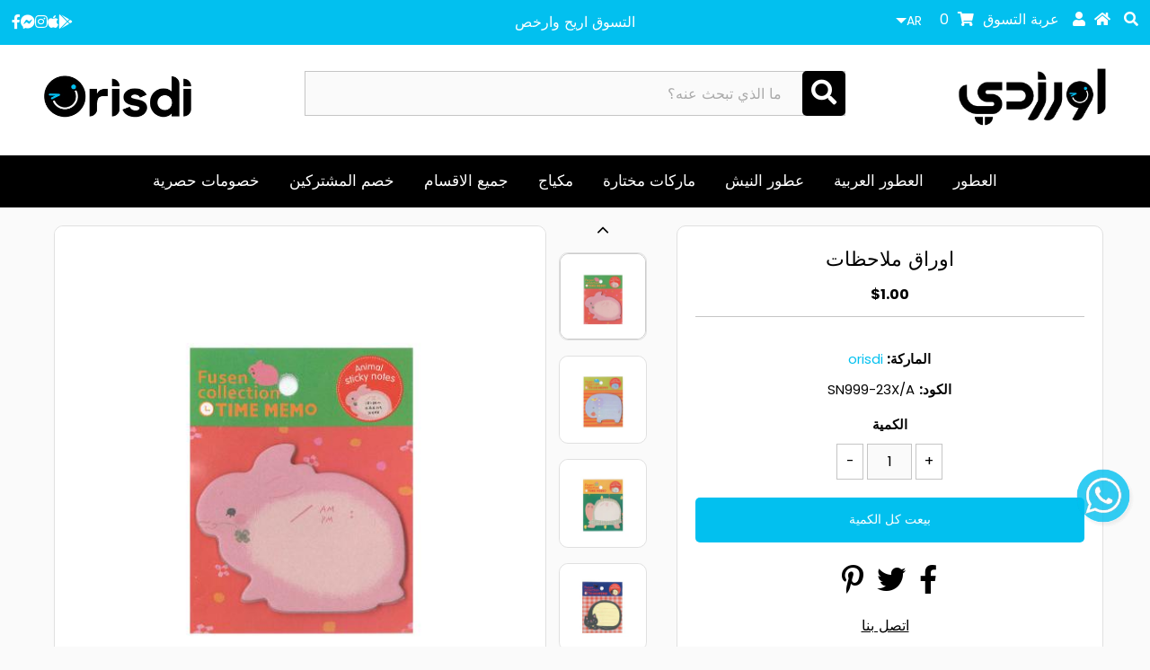

--- FILE ---
content_type: application/javascript; charset=utf-8
request_url: https://searchanise-ef84.kxcdn.com/preload_data.5W3m0a1L0i.js
body_size: 11025
content:
window.Searchanise.preloadedSuggestions=['عطور رجالية','yo yo','عطور رجالي','عطور نسائية','for you','عطر من','tom ford','mula mula','عطر رجالي','جان بول','عطر رجالي ان','عطر ون','perfum e','ه م','king of','ريفلون revlon','دي مارلي','عطر نسائي','jean paul','عطر دا','ايف سان لوران','blue de','عطر عود','عطر ك','كالفن كلاين','hugo boss','توم فورد','خشب الصندل','معطر جسم','انا الابيض','ملابس نسائية','eau de par','ديور هوم','blue de ch','عطر si','عطر ف','مسك رجالي','لويس فيتون','واقي شمس','مزيل عرق','club de nuit','ون مان','عطر م','ابراهيم القرشي','عطر بربري','عطر ل','غسالة صحون','stronger with you','club de','عطر ن','تي سي','my way','de marly','العاب اطفال','عطر ليمون','عطر زارا','ايلي صعب','the balm','عطر ر','مس ديور','عطر قصة','عطر بلاك','بلي ستيشن 4','احمر شفاه','dior homme','ملابس اطفال','tom fo','عطر سوفاج','tom f','mont blanc','عطر ارماني','باكو رابان','عطر ديور','عطر توم فورد','dr pen','the one','عطور سكسي','tom for','le m','عطور نيش','عطر نيشان','عطر ال','عطر شانيل','عطر دنهل','عطر سي','عطر لانكوم','سماعات بلوتوث','عطر رجالي خشبي','عطر ت','عطر ه','calvin klein','do for paris','philips lumea','توم فور','كوكو شانيل','عطر بر','عطر بلو','عطر ارماف','قلاية هوائية','براد ماء','غسالة ملابس','دولتشي اند غابانا','عطر you','dolce gabbana','miss dior','عطر لا','فرشاة اسنان','cool water','ساعة ابل','ماي واي','عطر ش','ماكنة قهوة','ون مليون','كريم اساس','عطر كارتير','ملابس رجالية','ايسي مياكي','عطر بل','جورجيو ارماني','طباخ منضدي','سان لوران','كرة قدم','عطر امواج','ايف سان','عطر لاكوست','armani code','red bold','miu miu','dolce and gabbana','ملابس ن','ساعة ذكية','بلي س','مسبح انتكس','حقيبة ظهر','عطر دي','عدد يدوية','عطر ا','jean p','club d','فرشاة اس','هوغو بوس','عطر ان','هوجو بوس','منقي الاستحمام','اكس بوكس','عطر s','le male','هدى بيوتي','versace eros','عطر اي','بربري هير','عطر ار','عطور نسائي','عطر هو','عطر يو','عطر بو','ملابس نسا','عطر كو','ساعات رجالية','ارماني كود','بلي ست','جان بو','عطر جيو','louis vuitton','عطر الهيل','ملابس داخلية','ورق لعب','فرش مكياج','عطر ما','عطر بروت','محضرة طعام','color riche','بودرة وجه','ارماني برايف','توم فو','كرسي العاب','ملابس رجالي','ملابس ا','ون مان شو','مزيل العرق','yves saint laurent','عطر توم','so alone','عطر دو','فرن كهربائي','عطر غوتشي','عطر مرسيدس','ملابس نس','عطر بولو','good girl','عطر ازارو','نايت دي باريس','عطر فير','light blue','وان مان شو','كارولينا هيريرا','حقيبة مدرسية','بلو دي شانيل','عطر رجال','عطر جا','giorgio armani','عطر نارسيسو','عطر ام','طباخ غازي','مكبر صوت','عطر y','عطر رج','ions so','عطر b','عطر تو','anti aging','بلي ستي','عطر و','اورال بي','عطر فيرزاتشي','اف سان لوران','عطر رجالي حمضي','شاشة العاب','بلي ستيش','night de paris','عطر كا','بلاك اوبيوم','مجفف شعر','عطر قص','ملابس نسائي','العاب ps4','jean pa','oral b','عطر ي','one million','عطر جيرلان','ايفون اكس','لا هوم','dior ho','عطر يارا','مروحة سقفية','عطر ق','عطر boss','عطر بوس','حقيبة لابتوب','apple watch','عطر l','عطر ب','elie saab','عطر ع','عطور نسا','عطر رجا','عطر دولتشي','عطر ايف سان لوران','عطر ني','roberto cavalli','طابعة كانون','عطر لي','ملابس اط','بلاك افغانو','ملابس ر','فرشاة شعر','عطر ارم','عطر زيرجوف','جهاز عرض','اكوا دي جيو','dior h','معجون اسنان','عطر برادا','ck one','حافظة طعام','عطر كر','معطر جو','عطر جو','سماعات رأس','black opium','صبغ شعر','ايباد برو','عطر نسا','مونت بلانك','ماكينة حلاقة','paco rabanne','نايت دي','the body shop','armani prive','كريد افينتوس','ذا بالم','احمر خدود','عطر بلا','عطر خ','عطر نا','مجموعة عطور','انا الا','عطر رو','one m','عطور ر','جهاز ليزر','عطر جي','ماكنة حلاقة رجالية','عطر m','عطر ايف','عطر جاكوار','jean pau','عطر نيش','ملابس نسائ','عطور رجاليه','the o','my wa','عطر كل','عطر انا','عطر ارما','زيت محرك','بديع العود','مرطب وجه','عطر افنان','dolce and','سبلت 2 طن','عطر سوف','بلو ش','عطور ن','خلاط يدوي','ماكنة ح','دولتشي اند','carolina herrera','بلو دي','عطور النيش','دريل شحن','عطر ز','dior sauvage','ملابس د','قدر ضغط','جان ب','عطور رجال','عطر سوفا','dior hom','عطر فر','ملابس دا','انا ا','كيفن مورفي','عطر سان لوران','dolce & gabbana','غسول وجه','عطر ck','صانع قهوة','راسل هوبز','انا ال','عطر d','عطر g','christian dior','غسول جسم','acqua di','عطر كالفن كلاين','لاب توب','عطر برب','عطر او','عطر هوجو','just stay','عطر جان بول','عطر لو','عدد ي','عطور رج','creed aventus','عطر اس','كفر ايفون','عطور ا','ساعات رجالي','العاب ا','بلاش ووركس','عطر شا','tv box','عود اصفهان','وان مان','ملابس داخلي','عطر ليبر','the boss','club de n','ملابس داخ','عطور قصة','بلو شا','عطر خمرة','bleu de chanel','غلا زايد','لا يقاوم','عطر برو','اكوا دي','la nuit','العاب بلي','عطر كري','iphone 12 pro','بلو شان','عطور عود','ماكنة حلاقة فيليبس','bleu de','بربري لندن','عطور زارا','عطر اراميس','جهاز ت','blue d','gucci guilty','black xs','شيخ زايد','argan oil','samsung galaxy','عطر جيفنشي','كول وتر','عطر فالنتينو','انا الابي','عطر فرزاتشي','كريم تجاعيد','عطر v','ماكنة حلا','بلاك ا','stronger with','de ma','ايفون 7 plus','one man','عطر versace','امير العود','ماكنة حلاق','de mar','عطر روج','ultra male','عطر س','عطر شعر','العاب ب','عطر n','hugo bo','عطر لويس','انا الاب','ماكينة قهوة','عطر كوجي','سماعة بلوتوث','عطر انا الابيض','ايف سا','عطر بي','عدد يدوي','لايت بلو','كبسولات قهوة','عطر بربر','عطر بلو شانيل','pour homme','huda beauty','my w','issey miyake','جهاز ا','ملابس داخل','احذية رجالي','عطر جوب','عطر سك','de m','عطور نس','عطر نس','ايباد ابل','فرن غازي','ملابس رج','ريف ناو','عطر رجالي حلو','ايف س','عطر zara','ysl y','xbox one','one man show','black op','black afgano','اكس واي','حقائب مدرسية','عدد يدو','اجهزة موبايل','بلو شانيل','روبرتو كافالي','ck man','عطر جان','سماعات محيطي','play station','blue de chanel','مونت بلاك','عطر با','عربة اطفال','جهاز بلي ستيشن 4','عطر مي','سيت عطور','عطر سكاندل','دراجة هوائية','the ordinary','dior homm','سوفاج ديور','عطر مو','the on','طعام قطط','عطر دومنت','اكسسوارات موبايل','عطر سكسي','عطر نيشا','سان لورا','عطر لويس فيتون','عطر رويال','عطر اكوا','قلاية هوا','موبايل سامسونك','عطر اف','parfums de marly','كريمات الوجه','عطور رجا','عطور اجمل','عطر e','مكواة بخارية','اكس ب','هوس بلاك','french avenue','mont b','عطر دوم','ماكنة حل','eye shadow','واقي شم','old spice','عطر خم','كاميرا مراقبة','عطر فا','عطر هوس','عطر د','ملابس ب','faber castell','ملابس رجال','عطر خمر','استي لودر','club de nu','مروحة سقف','مرطب شفاه','ديور ه','عطر مان','عطر بولغاري','rien intense','عطر p','الترا ميل','عطر ايلي صعب','عطر t','hugo b','عطر انايس','hot black','عطر كار','حليب اطفال','mont bl','عبد الصمد','اكس بوك','سماعة راس','وذ يو','مفرمة لحم','ساعات ر','بلو شاني','كالفن كلا','جهاز لابتوب','حقائب ظهر','موبايل ايفون','عبد الصمد القرشي','coco chanel','ديور هو','عطر كوكو','di gio','van cleef','عطر غ','ساعات رجال','yves saint','عطر ch','ماكنة حلاقة','عطر اك','عطر لاليك','عطور العود','ماوس باد','the icon','حقيبة سفر','ماي وي','مفك براغي','غسالة ص','عطر ديور هوم','ماكنة حلاقة ريمنجتون','عطر للرجال','jean paul gaultier','عطر شوبارد','حقائب سفر','club de nui','جنتل مان','عطر ديو','اكس بو','قهوة خالية من','عطر ج','victoria secret','بور هوم','ثلاجة سامسونج','ملابس بنات','عطر ارماني رجالي','معدات تولسن','عطر نسائ','عطر نار','عطر سيجار','اكسسوارات سيارات','بيت الصابون','كول ووتر','لابتوب hp','عطر شان','احذية رجالية','مسبح اطفال','مسابح انتكس','eau de parfum','مبردة هواء','عطر دول','عطر مارسيدس','ازالة الشعر','جو بول','عطر لوران','عطر هوت','عطر للنساء','عطر دن','عطر h','عطر مس','عطر كوبا','معطر ج','mont bla','عطر مونت بلانك','حقائب نسائية','smart watch','ارماني جورجيو','عطر مسك','عطر كي','شاشة سمارت','nautica voyage','عطر نيو','عطر اسد','عطر امب','قلاية ه','فان كليف','عطر ايروس','عطر r','بيت الصابون اللبناني','سرير اطفال','عطر بول','عطر دنه','جان بول غوتييه','de marl','عطر زا','عطر فيرزا','قلم حاجب','عطر دي مارلي','غسول الوجه','عطر الو','مونت بلا','بكرات روج','kay ali','عطر جاك','براد م','مزيل تعرق','براد ما','يو بي اس','عطور ديور','عطر عو','power bank','mont blan','شامبو شعر','جهاز بلي','strong with you','xbox s','حقيبة يد','بلو د','dolce gusto','عطر كوكو شانيل','ملابس رجا','كريد اف','عطر فيرز','عطر مونت','spice bomb','hind al oud','ثلاجة دنكا','la vie','علي الوردي','one ma','عطر ري','hugo bos','air fryer','جين بول','black a','لعبة ورق','ساعات نسائية','دي ما','عطر توماس','عطر لان','عطور نسائ','ساعات رج','عطر j','al haramain','cool wa','ابري لامور','acqua di parma','orto parisi','la roche','le ma','كريد ا','مزيل مكياج','عطر العود','عطر الخيال','عطر ماي','black o','عطور لطافة','thomas kosmala','عطر vers','ديلان بلو','ليل ملكي','عطر yo','غسالة صح','red to','غسالة الحافظ','black list','miss d','عطر كول','iphone x','عطر لطافة','tp link','هارد خارجي','عطر مون','ساعة ذ','سوبر ماسي','عطر bo','ملابس بن','عطر برايف','عطر توم ف','ارماني يو','بلاي ستيشن','كامرات مراقبة','بلاك اف','عطر no','لويس ف','bad boy','عطر سب','عطر وان','dylan blue','عطر فه','مينا الشيخلي','game of thrones','mercedes benz','عطر نارسيس','cool w','عطر شاني','عطر سا','اكوا دي بارما','le mal','jimmy choo','عطر بن','فكتوريا سيكرت','وان مليون','روبيرتو كافالي','مرطب يد','قلاية هو','فلتر ماء','one mi','dolce g','coco cha','ساعة ذك','عطر ون مليون','دي مار','كارتير باشا','عطر قصه','عطر خيال','عطر توم فور','شاشات التلفزيون','عطر يا','مكيف هواء','تو النهار','عطر زار','xbox series','aqua di','قلم جاف','ساعة ذكي','فيرزاتشي ايروس','جهاز ازالة','pm عطر','حذاء رياضي','dolce a','سماعات ب','اجهزة لابتوب','عطر كلوي','ملابس بنا','عطر برا','boss bottled','قلم ايباد','عطر روز','ساعة ا','عطر وا','بكرات رو','سيت عطر','body lotion','احذية ر','bath and body','mouse pad','سي كي','زيت ال','حافظة مشروبات','عطر ايفوريا','جهاز ل','ديور سوفاج','مكملات غذائية','عطر جادور','عطر تاج','عطر لاك','عطر اموا','encre noire','بي بليد','bath and','كاميرا فوجي','سبلت جداري','ادوات مطبخ','زيت ا','عطر تي','red t','دي م','عطر از','عطر دافيدوف','عطر امو','معطر جس','عطر فهر','عطر دومن','صانعة قهوة','عطور افنان','la r','عطر بنت','حذاء رجالي','la n','عطر لاكو','blue chanel','عطر دولتشي اند غابانا','سماعات ا','مرسيدس بنز','مرطب شف','عطر la','iphone 12 pro max','عطور مانسيرا','بلي فور','عطر نارسي','blue de c','black af','غرف نوم','gris dior','play station 5','dolce ga','جهاز بلي ستيشن','عطر ارمان','اورتو باريسي','غطاء مسبح','ايفون اكس ماكس','لانكوم ايدول','miss dio','ايباد ا','عطر اسكادا','عطر يار','عطر مار','ون م','مونت ب','عطر gucci','عطر ادم','tv bo','si perfume','عطور عساف','ps4 جهاز','poco x3 pro','عطر boos','عطر كارت','لويس في','amber oud','مكينة ح','ساعة رجالية','عطر افون','fit plus','سان لو','طباخ تكنوكاز','عطر ايلي','عطر black','سوبر ماركت','دولتشي غابانا','dior s','عطر اكو','عطر o','ساعات رجا','red tobacco','عطر انجل','جهاز تدليك','carbon coco','blue de cha','لوريال باريس','عطر سيكار','كرة ق','عطر رمال','قلاية نيوال','gucci flora','فابر كاستل','سي باشن','غسالة صحو','مروحة شحن','سان ل','عطر ديزل','عطر ايف سان','صندوق تخزين','عطر هوم للرجال','حقائب م','russell hobbs','i phone','العاب ج','لوس باودر','كلام كلو','play s','ايلي ص','فيتامين سي','مثرمة لحم','توم ف','عطر بنتلي','زيت جوز الهند','وان م','aqua de gio','aqua d','عطر ليدي','narciso rodriguez','إبراهيم القرشي','light b','عبد الص','عطر مر','عطر ريد','aqua de','مفك تولسن','العاب اط','عطر كلمات','كريم اسا','tv b','عطر نارس','عود ا','مسبح مستطيل','عطر بلغاري','عطر فل','ملابس نوم','عطر ناو','عطر هوجو بوس','تلسكوب فلكي','دفتر رسم','عطر زي','لويس فويتون','عطر مونتال','عطر كالفن','بكرات ر','عطر نو','burberry her','لوحة مفاتيح 60','عطر لانك','حقيبة كتف','ايفون ا','عطر ازا','جهاز لي','العاب بل','عطر ارا','عطر ها','عطر blue','blue ch','miss di','the scent','مسكارا مينا','ملابس ريا','لعبة بلي','سماعات بل','light bl','كرسي الالعاب','عبد ال','سيروم شعر','عطر فهرنهايت','مرطب جسم','حلويات جواد الشكرجي','dior homme intense','عطر امواج ا','عطر الين','cool wat','عطر مانسي','عطر وان مليون','عطر ليب','ساعات ذكية','عطر بلاتينيوم','كرستيان ديور','مضخة ماء','قلم حبر','عطر في','ماكنة حلاقة براون','فلتر الماء','قدر ض','عطر واي','ثلاجة الحافظ','la ro','فرشاة ا','روج كلينت','كاميرا فورية','ايسي م','العاب جن','versace e','stronger wi','عطر ارام','ساعة رجالي','مزيل عر','ناين بي ام','la v','مونت بل','xbox se','samsung s','كيبورد ميكانيكي','حقيبة لاب','كلوب دي نوي','nintendo switch','ايفون اك','عطر فيرساتشي','blue c','coffee machine','سماعات لاسلكية','عطر فال','عطر كارولينا','عطر توم فو','ساحبة هواء','عطر dior','the or','جهاز ب','azzaro wanted','عطر كارتي','قلم ميكانيكي','عطر دولت','بلي ستيشن 3','مستلزمات قطط','عطر now','l homme','acqua d','عطر لاكوس','dolce an','جهاز م','ورق ل','عطر سان','عطر i','blue de chan','مقشر وجه','عطر كلوب','كرسي نفخ','la rive','عطور ارماف','ذا بدي شوب','ماي بربري','عطر hot','عطر f','la belle','عطر k','كرسي سيارة','هوت بلاك','العاب جنس','بي سي','عطر بنتل','ماكنة ق','موبايل ا','سير ساعة','عطر ايدول','دي مارل','ماوس العاب','لوشن جسم','saint laurent','لعبة بلي ستيشن 4','عطر ماي وي','مكيف الحافظ','very sexy','عطر صيفي','tom ford noir','كاثي دول','مزيل شعر','ملابس ري','ظلال عيون','فرن كهربا','العاب اطف','zara perfume','شانيل شانس','سماعات بلو','كرة قد','one mill','كلوب د','الوان مائية','la male','كولدن روز','عطر lv','عطر ازار','عطر جورجيو','the b','season of','عطور جان بول','عطر باكو رابان','قدر ضغ','سان لور','العاب بلي ستيشن','ايباد ب','liquid brun','marc jacobs','العاب ال','مطارة ماء','ايلي صع','bleu d','ايف سان لو','طباخ dlc','عطر شي','عطر بك','مكياج هدى بيوتي','led light','واقي ذ','عطر جاكومو','شانيل بلو','كامرة مراقبة','طابعة ليزرية','xbox ser','ادوات م','عطر لانكو','fit me','ميزان طعام','عطور ل','light blu','عطر كريد','عطر bl','لعبة بلي ستيشن','ساعات ذكي','elie saa','acqua di gio','فايبر كاستل','ذا ون','عطر بربري هير','عطور ع','فرشة اسنان','عطر كينزو','bath a','عطر أ','عطر الوس','عطر لوي','فرن ك','عطر مانس','عطر كلو','عطر فو','عطر اب','جهاز ال','عطر نساء','pure xs','واقي ذكري','سماعات بلوتو','eau de','عطر امبر','حقائب مد','عطر فرز','تومي تيبي','عطور جيرلان','نشرة ضوئية','davidoff cool water','فرش اسنان','مرشحة هواء','ايف سان ل','versace pour homme','كريستيان ديور','عطر زير','ديور هوم انتنس','polo blue','فرزاتشي ايروس','سبلت الحافظ','play st','عطر بينتلي','estée lauder','بو امبريال','اكوا د','كفر ا','ماسكارا مينا','عطر خشبي','you عطر','عطر بكرات','azzaro chrome','صبغ ش','ساعة يد','قلاية هوائ','كره قدم','كريم مرطب','كولكشن برستيج','مزيل ع','dolce gabbana the one','مكنسة ك','عطر كلا','عطر براد','سترونجر وذ يو','تيري هرمز','bentley for men','ultra m','قلم لاينر','طاولة العاب','عطر ذا','عطر شو','عطر كوج','عطر غابانا','كرسي ا','christian dio','type c','سماعات بلوت','عطر سكا','عطر فرزا','cool wate','armani cod','كريس ديور','توم فورد بلاك','عطر ناي','عطر بروز','عطر فيرزات','مروحة س','كول و','قلم ا','عطر مرسي','شاشة سامسونج','عطر سل','حقيبة لا','la nu','عطر فيراري','سماعات العاب','سي بارفيوم','ck o','حقيبة م','دي نايت','فرن غاز','عطر gio','apple wa','كالفن كلاي','عطر بكرات روج','212 for men','i pad','احذية رج','عطر مانسير','ورق لع','versace er','العاب جنسي','night de','بلو دو شانيل','حقائب مدر','عطر فانيلا','ساعات ن','واقي ذك','عطر تير','stronger wit','ايسي ميا','لوحة مفاتيح','golden rose','مضخة مياه','مسابح اطفال','عطر جورج','samsung a','ايباد اير','milk makeup','ميز طعام','شاشات العاب','كريم ليلي','عطر gu','tom ford o','ساعة ر','عطر جذاب','معطر جسم رجالي','note 20 ultra','عطر توباكو','dior sa','مونت بلان','calvin kl','ماكنة قه','العاب اطفا','ck on','عطر شهرة','عطر سو','عطر هي','so scandal','شاحنة طوارئ','هواتف محمولة','ماكنة قهو','احمر شفا','blue cha','ساعات ذ','ايلاينر in','عطر ايسي','dolce and ga','سرير طفل','armaf club de nuit','لعبة ب','سبايس بومب','حقيبة ل','مصباح يدوي','jean paul g','معطر رجالي','الفلفل الأسود، خشب الصندل','روبرتو كفالي','dolce gab','سامسونك كالكسي','لويس فيت','عطر ايسي مياكي','royal blend','اثاث المنزل','ايسي مي','عطر ذ','calvin k','عطر ناين','كرسي هزاز','calvin klein men','قلاية هوائي','جهاز ليز','versace dylan blue','مصفف شعر','جل شعر','حقيبة ظ','halloween man','clive christian','عطر ver','عطر ارامس','ساعة كاسيو','عطر امبريال','موبايل هواوي','fragrance world','عطور مسك','ايباد بر','sauvage dior','عطر انا ال','الوان ما','فساتين نسائية','عطر نوير','حافظة مياه','حقائب لابتوب','hyper x','عطر ح','tommee tippee','عطر انا الا','ازالة شعر','كفر اي','ultra ma','العناية بالشعر','جهاز ps5','فلتر م','ملابس نساء','ps4 pro','دفتر ملاحظات','عطر باريس','دراجه هوائية','good g','عطر do','عطر جور','عطر انا ا','ريدمي نوت','عطر كوتشي','عطر ست','عطر الحرمين','عطر فكتوريا','gucci bloom','عطر ma','ايفون xr','هدى بي','ستاند موبايل','عجانة نيوال','عطر بلو دي شانيل','معدات يدوية','غلاية ماء','عطر اطفال','جيو ارماني','مكنسة كهربا','كريم شعر','غسالة م','شانيل الور','collection prestige','عطر ايبك','دنهل دزاير','ايباد 6 ابل','مسك ا','oud wood','شاشات تلفزيون','la nui','كرة سلة','pc gaming','عطر ص','old s','حلويات الزيتون','كيم اوف ثرونز','ايف سان لورا','ادوات رسم','max factor','احذية نسايية','سيت م','شاشة ا','دراجة نارية','مس دي','dolce gabb','عطر اور','good gi','عطر انت','اقلام جاف','عطر تر','فرشاة اسنان اورال','ساعات ذك','yves sa','مصباح سقف','سماعات راس','ازارو كروم','جورج ارماني','عطر فواح','smart w','عطر سيك','apple w','bath an','oud for','عطر الور','aqua p','عصارة فواكه','عطور ال','ملابس س','خلاط كهربائي','la vi','بلاي س','لويس فيتو','فرن كه','عطر wood','كوكو ش','اكس ماكس','مجفف ش','كأس كيم اوف ثرونز','اولد سبايس','جهاز تن','عطر نارسيسز','قميص رجالي','عطر ريف','my b','دريل همر','مون باريس','la roch','عطر مرس','louis v','لابتوب ديل','عطر x','الوان خشبية','وايلد فيرنز','عطر my','منقي استحمام','كرسي اطفال','لعبة ا','عطور دولتشي أند غابانا','الهواتف الذكية','game of','عطر ايل','مكعب روبك','ايف سان لور','ساعات نس','طباخ تكنو كاز','ماكس فاكتور','كوكو شا','حقيبة ظه','اكوا بورا','جهاز قهوة','club de nuit intense','بلاك اوركيد','the most','شاحن ايفون','عطر joop','العاب p','عطر سكان','عطر جيف','creed a','مفك براغي تولسن','the ord','مس د','عطر c','ck shock','عطر زهري','عطر ليزر','lip gloss','احمر ش','شاشة س','عطر الي','غساله صحون','ايباد م','red tob','عطر فالنت','بلاك او','عطر جورجيو ارماني','عطر hugo','اقراص ب','مروحة ش','عطور قصه','the body','سيت ا','سماعات اذن','elie sa','هايبر اكس','ombre nomade','بلي ف','jean paul ga','encre noir','كرة القدم','نظارات شمسية','poco x','versace ero','عطر ليذر','جواد الشكرجي','عود الليل','اجهزة رياضية','عطر اجمل','جهاز ق','معطر شعر','usb c hub','بلو دي ش','ديور اوم','make up','تابلت لوحي','اقراص بل','عطر guerlain','سبلت عمودي','عطر دولتش','عطر ho','عطور م','بلاك افغا','ريد م','كلايف كريستيان','عطر غو','elizabeth arden','old sp','مروحة سق','the most wanted','عطر مارس','شاشة ال','عطر صاحب','ايسي مياك','الوان وجه','عود مود','ست البيت','عطر ايس','بلاي ست','بيلي ايليش','موبايل اي','ادوات قطع','vitamin c','فرن كهر','كلوب دي','بلو دي شا','لابتوب العاب','مكائن ح','سماعة ا','paco rab','صبغ شع','مناديل تنظيف','play sta','ايباد اي','مواد غذائية','hacivat nishane','la nuit de l\'homme','عطر شغف','عطر am','حافظة م','قلاية فيليبس','اداة تمليس الشعر','سامسونج a','pop it','elie s','ون ملي','طباخ كهربائي','اقلام رصاص','joop homme','كاوية شعر','لا يق','عطر سي كي','عطر وان مان شو','ديفيد بيكهام','مكنسة كه','قابل للطي','اقراص بلي','good gir','call of duty','عطر ve','ملابس سباحة','عطور dolce and gabbana','ultra mal','لا ي','مكواة بخار','العاب ps','عطور بوس','logitech g','عطر افن','عطر سكاندال','عطر غوت','tom ford om','بلاك افغ','مطحنة قهوة','nina ricci','سيارات اطفال','جهاز قياس','مجفف شع','dolce and g','عطور توم','عطر را','سرير نفخ','عود اص','قفل باب','لا يقا','الور هوم','جل حاجب','عطر اكس','غسول الجسم','xbox on','مس ديو','عطور ف','blue chan','ساعات نسائي','نظارات ش','بيت لعب','smart wa','موبايل س','مسبح ا','عطر ديلينا','كرسي م','موبايل سا','حقائب مدرسي','apple wat','سيت لقم','كالفن ك','سخان ماء','hot b','عطر فالن','عطر تا','عجلة قيادة','حقائب مدرس','بنتلي انتنس','سبلت طن','جوب هوم','بي ب','xbox o','كرسي ال','ادوات ر','natural wood','rue broca','قلم ابل','al h','حامل موبايل','سيت ع','baccarat rouge','عطر سكس','كوكو شان','زيت زيتون','عطر نوبل','tiziana terenzi','عطر الا','عطر فيرزاتش','roberto ca','انا الاسود','عطر شيخ','صبغ اظافر','جهاز مساج','مراوح سقفية','ملابس نو','كامرة تسجيل','جوز الهند','عطر ro','بربري هي','بلاك افغان','god of war','سبلت انفيرتر','عطر بكر','لوي فيتون','يو بي','اف سان','مفك برا','معالج شعر','عطر co','عطر لافندر','aqua di gio','سوبر م','كيبورد وماوس','ساعة اب','معجون ا','عطر سبايس','سماعات ابل','ساعات ابل','212 sexy men','عطر lo','al ha','اوراق ملاحظات','ديور هوم سبورت','dolce gabban','yves s','مسرح منزلي','ليل ساطع','tab s','مكبرات صوت','ماكنة صنع القهوة','coffee maker','عطور امواج','ارماني سي','سماعة اذن','عطر فلورا','بربري ه','جان بول غولتير','عطر رصاصي','كأس كيم','terre d\'hermes','باد ماوس','عطر جير','كفر ايف','عطر باتشولي','ابراهيم ال','مروحة هافلز','عناية بالبشرة','قلم رصاص','girl of now','my burberry','سيت عط','light blue intense','عطر جاد','عطر بولو ريد','طاولة لابتوب','عطر فرنسي','one man s','زيت م','عطر me','jean paul gaul','حفاظات اطفال','عطر الشعر','عطر روبيرتو','قرطاسية بنات','ون مل','مشروب طاقة','مفك ب','لابتوب اج','عطور د','ralph lauren','عطر ysl','عطر بيلي','كلارنس clarins','عطر مرسيد','بلاي ستيشن 4','عطر دايموند','سيروم فيتامين سي','ابريق شاي','منشر ملابس','عطر سترونجر','مستلزمات حيوانات','مسك ال','سبايس ب','عروض وخصومات','valentino uomo','dolce gabba','van cl','نارسيسو رودريغز','حليب ا','فيكتوريا سيكرت','عطر فان','عطر جان ب','عطر انف','انكر نوار','باور بانك','blue deep','مضخم صوت','كمبيوتر العاب','c box','كلاين نسائي','عطر سكاند','اجهزة كهربائية','عطر دارج','عطر ديف','بولو بلو','علبة مكياج','mon paris','god of','احمر شف','ادوات ا','عطر بور','عطر the','عطر دار','عطر باكو','عطر نيشاني','عطر هالوين','جهاز بل','زيت شعر','روج عطر','عطور ك','مستلزمات اطفال','كلب دي','strong with','ساعة نسائية','عطر انا الابي','عطر روي','paco ra','عطر كولد','كابسة صاج','كم سعر','عطر بور هوم','سماعات ر','jean paul gau','black bold','سماعة العاب','ملابس سبا','فستان نسائي','kenzo homme','عطر كارولينا هيريرا','parfum de marly','حقيبة نسائية','جوي بيبي','سائل تنظيف','قلم ح','bath and bo','عطر عساف','dolce and gab','مرطب بشرة','بديع الع','عطر ارماني برايف','جدر ضغط','ملابس نسايية','black afg','عطر لاف','one man sh','فرشاة اسنا','مجفف الشعر','توماس كوسمالا','عطر جين','عطر le','ميك اب','عطر سوبر','كيبورد العاب','كوكو شاني','نيشان هاشيفات','عطور زيرجوف','بيبي جم','بلاي ستي','black s','جهاز تنظيف','عطر جان بو','ارماني كو','مكائن قهوة','عطر روجا','طباخ غاز','jo ma','عطر di','مسرح شعر','jo m','ابراهيم القر','دنهل ايكون','عطر زيرج','عطر بلاك افغانو','ون مليو','ابراهيم الق','مضخة م','عطر انا الاب','دريل ش','rave now','hot bl','مكائن حل','black opi','عطر سلفر','سبيكر صوت','the only one','فلتر ما','مكنسة كهر','معجون اس','ذا وان','9b m','مفك بر','لا يقاو','حقيبة س','van c','dolce and gabbana the one','احذية رياضية','سبلت توسوت','g shock','ملابس رياضية','محضرة ط','مسبح عائلي','عطر gi','بديع ال','فرشاة اسنان كهربائية','عطر sa','عطر لافي','جورجيو ارماني سي','one man sho','عطور شانيل','عطر كلينت','crush on me','black orchid','فرشاة اسن','عطور قص','ميزان مطبخ','نيشان ه','عطر ايف س','hot bla','كرسي ك','عطر اد','جود جيرل','كيبل ايفون','for men','my bur','شاومي mi 10','دريل شح','طباخ منض','maison francis kurkdjian','دولتشي ان','dior addict','عطر رجالية','عطر بلاك اوبيوم','memo paris','قلم م','عطر na','عطر خيالي','ملابس أطفال','سير ساعة ابل','عطر جن','جان بول غو','امواج انترلود','عطر الرصاصي','unique luxury','ليزر منزلي','بلاك اوبي','حلويات الشكرجي','كالفن كل','ارماف كلب','جهاز ضغط','spicebomb extreme','عطر رائد','هدى بيوت','ريد ماجك','poco x3','مكنسة شحن','عطر اكوا دي جيو','spice b','gio armani','العاب ف','old spi','بديع ا','al har','ارماف كلوب','منقي ا','ايباد مني 5','خافي عيوب','كتاب ا','عطر افنا','عطر jo','هواوي y9','black x','جان بول غ','كرسي سيارة جيكو','عطر نوتيكا','هدى ب','عطر ون م','شاحن طوارئ','for him','كريد افي','اواني طهي','عطر غلا','ماكنة حلاقة رجالية ريمنجتون','عطر creed','عطر خصومات','فرشة ا','مروحة شح','براد مياه','عطر كوت','حقيبة مد','عطر mi','ادوات حمام','مسابح ا','عطر فيرس','مزيل ال','فرن كهرب','غسول بشرة','عطر نايت','باور ب','gucci g','حقائب ن','مثبت شعر','عطر جورجينا','john varvatos','عطور توم فورد','نوتيكا فوياج','ثلاجة هيتاشي','غسالة نيوال','عطر ميك','عطور خليجية','ايباد من','قسم ال','سوبر ما','عطر ايفو','اجهزة المطبخ','dunhill icon','طابعة ك','ملابس سب','عطر اومو','pearl metal','مكواة بخاري','احذية رجال','ازياء نسايية','مقلاة حديد','مكعب رو','عطر جون','العاب م','عطر جيفن','عطر هرمز','عطر توما','جهاز ازالة الشعر','مدفأة كهربائية','عطر ورد','كرسي طعام','ipad pr','جهاز ع','رويال بلو','منتجات عناية','ايباد مني','عطر dolce','عطر شه','جهاز جري','دولتشي ا','رمال الخليج','عطر فالنتي','العاب بلي ستيشن 4','كاميرات مراقبة','عطر فرزات','عطر se','skin care','غسالة ملا','لاب تو','ps4 slim','avon perfume','كيبل شحن','عطور ج','حذاء ك','ليدي مليون','ساعة نسا','tea tree','كي دي دي','جهاز ر','boss the scent','حاسبة العاب','بي ام ناين','laptop bag','versace dylan','قسم ا','مناطق حساسة','جهاز ايفون','stronger with yo','عطر الر','عطور للرجال','حقيبة مدرسية عربة','coco ch','dior sau','ساعة ن','mont black','قدر ضغط كهربائي','معدات رياضية','عطور بربري','ماكنه حلاقة','عطر غوتش','لابتوب ا','شي ان','باث اند','ساعة ي','armani p','هاتف ا','نينا ريتشي','rasasi hawas','دراجات هوا','ساعة هواوي','مواد غ','ساعة س','شاشة lg','العاب بن','the m','smart switch','عطور ارماني','شفرات حلاقة','عطر re','x box','red m','ساعات نسائ','بلاي ستيش','سماعات ايفون','لي ميل','allure homme','فرش مك','عطر ايف سا','عطور نساء','مزيل الشعر','لاب ت','my bu','مكوى بخاري','عطور شوبارد','عطر ارماني كود','ماوس وكيبورد','armaf club','bath and b','بلو دي شان','عطر انج','al hara','سماعة رأس','موبايل سام','blue jeans','بديع العو','david beckham','عطر شهر','مكياج عيون','عطر سم','طلاء اظافر','عطر th','معالج الشعر','huawei watch','العناية بالبشرة','كلاب دي','one plus','سماعات اي','العاب ل','عطر ديل','samsung g','عود ملكي'];

--- FILE ---
content_type: text/json
request_url: https://conf.config-security.com/model
body_size: 88
content:
{"title":"recommendation AI model (keras)","structure":"release_id=0x48:77:23:5a:37:28:5a:70:37:34:20:47:38:5c:49:6b:32:59:2b:31:38:79:32:54:68:61:68:37:6e;keras;n9oou6s3wxz7e4nwq64mz4s5s7xu2uovkqxhpz94ysddbrluz1ywvhyg2f3yxzb7qxqv7nn2","weights":"../weights/4877235a.h5","biases":"../biases/4877235a.h5"}